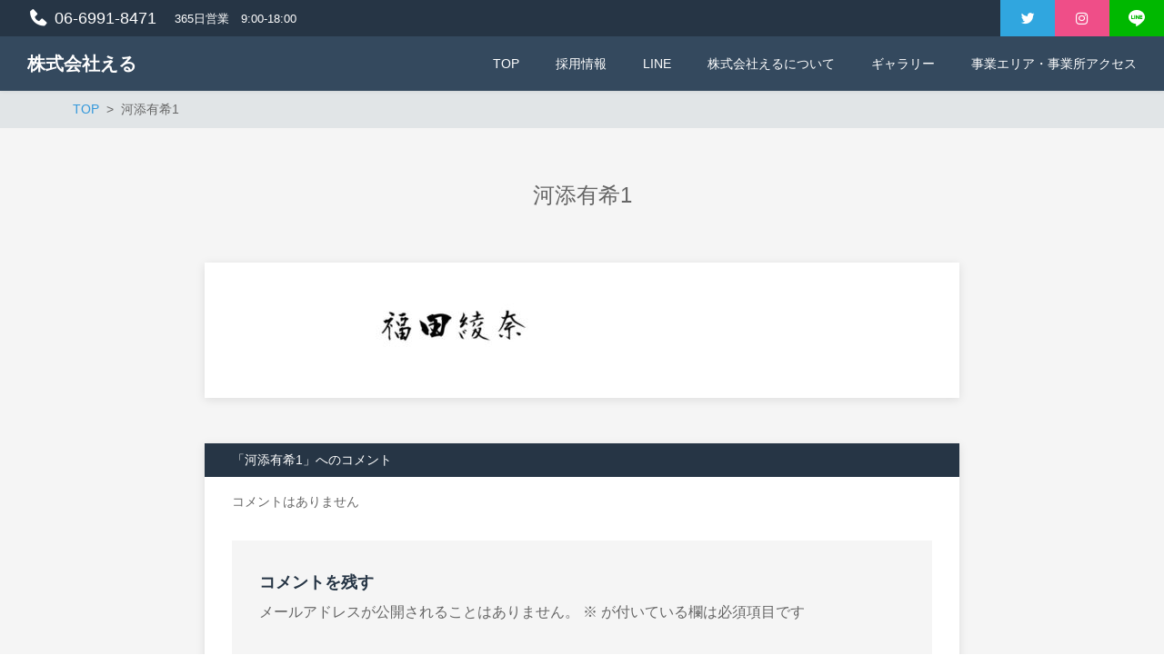

--- FILE ---
content_type: text/html; charset=UTF-8
request_url: https://el-homemedi.co.jp/representative/%E6%B2%B3%E6%B7%BB%E6%9C%89%E5%B8%8C1/
body_size: 14168
content:
<!DOCTYPE html>
<html dir="ltr" lang="ja" prefix="og: https://ogp.me/ns#" prefix="og: http://ogp.me/ns# fb: http://ogp.me/ns/fb# article: http://ogp.me/ns/article#">
<head>
	<meta http-equiv="X-UA-Compatible" content="IE=edge,chrome=1">
<meta charset="UTF-8">
<meta name="viewport" content="width=device-width">
<meta name="format-detection" content="telephone=no">
	
	<title>河添有希1 - 株式会社える</title>

		<!-- All in One SEO 4.4.6 - aioseo.com -->
		<meta name="robots" content="max-image-preview:large" />
		<link rel="canonical" href="https://el-homemedi.co.jp/representative/%e6%b2%b3%e6%b7%bb%e6%9c%89%e5%b8%8c1/" />
		<meta name="generator" content="All in One SEO (AIOSEO) 4.4.6" />
		<meta property="og:locale" content="ja_JP" />
		<meta property="og:site_name" content="株式会社える - 大阪北部全域で日曜祝日も対応可能な24時間365日運営の訪問看護ステーションです。医療に強くターミナルにも強いです。「患うことに起因する様々な憂いの連鎖の無い社会を実現する」を理念に掲げて、在宅医療に真っ当に取り組んでいます。ステーションの雰囲気・利用料金・看護師や理学療法士・作業療法士・言語聴覚士の求人について紹介しています。" />
		<meta property="og:type" content="article" />
		<meta property="og:title" content="河添有希1 - 株式会社える" />
		<meta property="og:url" content="https://el-homemedi.co.jp/representative/%e6%b2%b3%e6%b7%bb%e6%9c%89%e5%b8%8c1/" />
		<meta property="og:image" content="https://el-homemedi.co.jp/wp-content/uploads/2023/07/ロゴのsvg-1.svg" />
		<meta property="og:image:secure_url" content="https://el-homemedi.co.jp/wp-content/uploads/2023/07/ロゴのsvg-1.svg" />
		<meta property="og:image:width" content="1080" />
		<meta property="og:image:height" content="1080" />
		<meta property="article:published_time" content="2024-06-23T00:11:23+00:00" />
		<meta property="article:modified_time" content="2024-06-23T00:11:23+00:00" />
		<meta name="twitter:card" content="summary_large_image" />
		<meta name="twitter:site" content="@elhomemedi0501" />
		<meta name="twitter:title" content="河添有希1 - 株式会社える" />
		<meta name="twitter:creator" content="@elhomemedi0501" />
		<meta name="twitter:image" content="https://el-homemedi.co.jp/wp-content/uploads/2023/07/ロゴのsvg-1.svg" />
		<script type="application/ld+json" class="aioseo-schema">
			{"@context":"https:\/\/schema.org","@graph":[{"@type":"BreadcrumbList","@id":"https:\/\/el-homemedi.co.jp\/representative\/%e6%b2%b3%e6%b7%bb%e6%9c%89%e5%b8%8c1\/#breadcrumblist","itemListElement":[{"@type":"ListItem","@id":"https:\/\/el-homemedi.co.jp\/#listItem","position":1,"item":{"@type":"WebPage","@id":"https:\/\/el-homemedi.co.jp\/","name":"\u5bb6","description":"\u5927\u962a\u5e9c\u9580\u771f\u5e02\/\u5b88\u53e3\u5e02\/\u5bdd\u5c4b\u5ddd\u5e02\u3084\u305d\u306e\u4ed6\u8fd1\u96a3\u306e\u65b9\u3078\u8a2a\u554f\u770b\u8b77\u306e\u63d0\u4f9b\u3092\u3057\u3066\u3044\u307e\u3059\u3002\u533b\u7642\u306b\u5f37\u304f\u5c02\u9580\u7279\u5316\u3057\u305f\u30b9\u30bf\u30c3\u30d5\u3092\u63c3\u3048\u3001\u4ecb\u8b77\u5206\u91ce\u306b\u3082\u5145\u5206\u306b\u5bfe\u5fdc\u53ef\u80fd\u3067\u3059\u3002","url":"https:\/\/el-homemedi.co.jp\/"},"nextItem":"https:\/\/el-homemedi.co.jp\/representative\/%e6%b2%b3%e6%b7%bb%e6%9c%89%e5%b8%8c1\/#listItem"},{"@type":"ListItem","@id":"https:\/\/el-homemedi.co.jp\/representative\/%e6%b2%b3%e6%b7%bb%e6%9c%89%e5%b8%8c1\/#listItem","position":2,"item":{"@type":"WebPage","@id":"https:\/\/el-homemedi.co.jp\/representative\/%e6%b2%b3%e6%b7%bb%e6%9c%89%e5%b8%8c1\/","name":"\u6cb3\u6dfb\u6709\u5e0c1","url":"https:\/\/el-homemedi.co.jp\/representative\/%e6%b2%b3%e6%b7%bb%e6%9c%89%e5%b8%8c1\/"},"previousItem":"https:\/\/el-homemedi.co.jp\/#listItem"}]},{"@type":"ItemPage","@id":"https:\/\/el-homemedi.co.jp\/representative\/%e6%b2%b3%e6%b7%bb%e6%9c%89%e5%b8%8c1\/#itempage","url":"https:\/\/el-homemedi.co.jp\/representative\/%e6%b2%b3%e6%b7%bb%e6%9c%89%e5%b8%8c1\/","name":"\u6cb3\u6dfb\u6709\u5e0c1 - \u682a\u5f0f\u4f1a\u793e\u3048\u308b","inLanguage":"ja","isPartOf":{"@id":"https:\/\/el-homemedi.co.jp\/#website"},"breadcrumb":{"@id":"https:\/\/el-homemedi.co.jp\/representative\/%e6%b2%b3%e6%b7%bb%e6%9c%89%e5%b8%8c1\/#breadcrumblist"},"datePublished":"2024-06-23T00:11:23+09:00","dateModified":"2024-06-23T00:11:23+09:00"},{"@type":"Organization","@id":"https:\/\/el-homemedi.co.jp\/#organization","name":"\u3048\u308b\u8a2a\u554f\u770b\u8b77\u30b9\u30c6\u30fc\u30b7\u30e7\u30f3","url":"https:\/\/el-homemedi.co.jp\/","logo":{"@type":"ImageObject","url":"https:\/\/el-homemedi.co.jp\/wp-content\/uploads\/2023\/07\/\u30ed\u30b4\u306esvg-1.svg","@id":"https:\/\/el-homemedi.co.jp\/#organizationLogo","width":1080,"height":1080},"image":{"@id":"https:\/\/el-homemedi.co.jp\/#organizationLogo"},"sameAs":["https:\/\/twitter.com\/elhomemedi0501","https:\/\/www.instagram.com\/elhomemedi\/?hl=ja"],"contactPoint":{"@type":"ContactPoint","telephone":"+81669918471","contactType":"\u30e1\u30a4\u30f3"}},{"@type":"WebSite","@id":"https:\/\/el-homemedi.co.jp\/#website","url":"https:\/\/el-homemedi.co.jp\/","name":"\u3048\u308b\u8a2a\u554f\u770b\u8b77\u30b9\u30c6\u30fc\u30b7\u30e7\u30f3","description":"\u5927\u962a\u5317\u90e8\u5168\u57df\u3067\u65e5\u66dc\u795d\u65e5\u3082\u5bfe\u5fdc\u53ef\u80fd\u306a24\u6642\u9593365\u65e5\u904b\u55b6\u306e\u8a2a\u554f\u770b\u8b77\u30b9\u30c6\u30fc\u30b7\u30e7\u30f3\u3067\u3059\u3002\u533b\u7642\u306b\u5f37\u304f\u30bf\u30fc\u30df\u30ca\u30eb\u306b\u3082\u5f37\u3044\u3067\u3059\u3002\u300c\u60a3\u3046\u3053\u3068\u306b\u8d77\u56e0\u3059\u308b\u69d8\u3005\u306a\u6182\u3044\u306e\u9023\u9396\u306e\u7121\u3044\u793e\u4f1a\u3092\u5b9f\u73fe\u3059\u308b\u300d\u3092\u7406\u5ff5\u306b\u63b2\u3052\u3066\u3001\u5728\u5b85\u533b\u7642\u306b\u771f\u3063\u5f53\u306b\u53d6\u308a\u7d44\u3093\u3067\u3044\u307e\u3059\u3002\u30b9\u30c6\u30fc\u30b7\u30e7\u30f3\u306e\u96f0\u56f2\u6c17\u30fb\u5229\u7528\u6599\u91d1\u30fb\u770b\u8b77\u5e2b\u3084\u7406\u5b66\u7642\u6cd5\u58eb\u30fb\u4f5c\u696d\u7642\u6cd5\u58eb\u30fb\u8a00\u8a9e\u8074\u899a\u58eb\u306e\u6c42\u4eba\u306b\u3064\u3044\u3066\u7d39\u4ecb\u3057\u3066\u3044\u307e\u3059\u3002","inLanguage":"ja","publisher":{"@id":"https:\/\/el-homemedi.co.jp\/#organization"}}]}
		</script>
		<!-- All in One SEO -->

<link rel='dns-prefetch' href='//www.googletagmanager.com' />
<link rel='dns-prefetch' href='//cdn.jsdelivr.net' />
<link rel='dns-prefetch' href='//maxcdn.bootstrapcdn.com' />
<link rel="alternate" type="application/rss+xml" title="株式会社える &raquo; 河添有希1 のコメントのフィード" href="https://el-homemedi.co.jp/representative/%e6%b2%b3%e6%b7%bb%e6%9c%89%e5%b8%8c1/feed/" />
<link rel="alternate" title="oEmbed (JSON)" type="application/json+oembed" href="https://el-homemedi.co.jp/wp-json/oembed/1.0/embed?url=https%3A%2F%2Fel-homemedi.co.jp%2Frepresentative%2F%25e6%25b2%25b3%25e6%25b7%25bb%25e6%259c%2589%25e5%25b8%258c1%2F" />
<link rel="alternate" title="oEmbed (XML)" type="text/xml+oembed" href="https://el-homemedi.co.jp/wp-json/oembed/1.0/embed?url=https%3A%2F%2Fel-homemedi.co.jp%2Frepresentative%2F%25e6%25b2%25b3%25e6%25b7%25bb%25e6%259c%2589%25e5%25b8%258c1%2F&#038;format=xml" />
<style id='wp-img-auto-sizes-contain-inline-css' type='text/css'>
img:is([sizes=auto i],[sizes^="auto," i]){contain-intrinsic-size:3000px 1500px}
/*# sourceURL=wp-img-auto-sizes-contain-inline-css */
</style>
<link rel='stylesheet' id='sbr_styles-css' href='https://el-homemedi.co.jp/wp-content/plugins/reviews-feed/assets/css/sbr-styles.css?ver=1.1' type='text/css' media='all' />
<link rel='stylesheet' id='sbi_styles-css' href='https://el-homemedi.co.jp/wp-content/plugins/instagram-feed/css/sbi-styles.min.css?ver=6.2.10' type='text/css' media='all' />
<style id='wp-emoji-styles-inline-css' type='text/css'>

	img.wp-smiley, img.emoji {
		display: inline !important;
		border: none !important;
		box-shadow: none !important;
		height: 1em !important;
		width: 1em !important;
		margin: 0 0.07em !important;
		vertical-align: -0.1em !important;
		background: none !important;
		padding: 0 !important;
	}
/*# sourceURL=wp-emoji-styles-inline-css */
</style>
<style id='wp-block-library-inline-css' type='text/css'>
:root{--wp-block-synced-color:#7a00df;--wp-block-synced-color--rgb:122,0,223;--wp-bound-block-color:var(--wp-block-synced-color);--wp-editor-canvas-background:#ddd;--wp-admin-theme-color:#007cba;--wp-admin-theme-color--rgb:0,124,186;--wp-admin-theme-color-darker-10:#006ba1;--wp-admin-theme-color-darker-10--rgb:0,107,160.5;--wp-admin-theme-color-darker-20:#005a87;--wp-admin-theme-color-darker-20--rgb:0,90,135;--wp-admin-border-width-focus:2px}@media (min-resolution:192dpi){:root{--wp-admin-border-width-focus:1.5px}}.wp-element-button{cursor:pointer}:root .has-very-light-gray-background-color{background-color:#eee}:root .has-very-dark-gray-background-color{background-color:#313131}:root .has-very-light-gray-color{color:#eee}:root .has-very-dark-gray-color{color:#313131}:root .has-vivid-green-cyan-to-vivid-cyan-blue-gradient-background{background:linear-gradient(135deg,#00d084,#0693e3)}:root .has-purple-crush-gradient-background{background:linear-gradient(135deg,#34e2e4,#4721fb 50%,#ab1dfe)}:root .has-hazy-dawn-gradient-background{background:linear-gradient(135deg,#faaca8,#dad0ec)}:root .has-subdued-olive-gradient-background{background:linear-gradient(135deg,#fafae1,#67a671)}:root .has-atomic-cream-gradient-background{background:linear-gradient(135deg,#fdd79a,#004a59)}:root .has-nightshade-gradient-background{background:linear-gradient(135deg,#330968,#31cdcf)}:root .has-midnight-gradient-background{background:linear-gradient(135deg,#020381,#2874fc)}:root{--wp--preset--font-size--normal:16px;--wp--preset--font-size--huge:42px}.has-regular-font-size{font-size:1em}.has-larger-font-size{font-size:2.625em}.has-normal-font-size{font-size:var(--wp--preset--font-size--normal)}.has-huge-font-size{font-size:var(--wp--preset--font-size--huge)}.has-text-align-center{text-align:center}.has-text-align-left{text-align:left}.has-text-align-right{text-align:right}.has-fit-text{white-space:nowrap!important}#end-resizable-editor-section{display:none}.aligncenter{clear:both}.items-justified-left{justify-content:flex-start}.items-justified-center{justify-content:center}.items-justified-right{justify-content:flex-end}.items-justified-space-between{justify-content:space-between}.screen-reader-text{border:0;clip-path:inset(50%);height:1px;margin:-1px;overflow:hidden;padding:0;position:absolute;width:1px;word-wrap:normal!important}.screen-reader-text:focus{background-color:#ddd;clip-path:none;color:#444;display:block;font-size:1em;height:auto;left:5px;line-height:normal;padding:15px 23px 14px;text-decoration:none;top:5px;width:auto;z-index:100000}html :where(.has-border-color){border-style:solid}html :where([style*=border-top-color]){border-top-style:solid}html :where([style*=border-right-color]){border-right-style:solid}html :where([style*=border-bottom-color]){border-bottom-style:solid}html :where([style*=border-left-color]){border-left-style:solid}html :where([style*=border-width]){border-style:solid}html :where([style*=border-top-width]){border-top-style:solid}html :where([style*=border-right-width]){border-right-style:solid}html :where([style*=border-bottom-width]){border-bottom-style:solid}html :where([style*=border-left-width]){border-left-style:solid}html :where(img[class*=wp-image-]){height:auto;max-width:100%}:where(figure){margin:0 0 1em}html :where(.is-position-sticky){--wp-admin--admin-bar--position-offset:var(--wp-admin--admin-bar--height,0px)}@media screen and (max-width:600px){html :where(.is-position-sticky){--wp-admin--admin-bar--position-offset:0px}}

/*# sourceURL=wp-block-library-inline-css */
</style><style id='global-styles-inline-css' type='text/css'>
:root{--wp--preset--aspect-ratio--square: 1;--wp--preset--aspect-ratio--4-3: 4/3;--wp--preset--aspect-ratio--3-4: 3/4;--wp--preset--aspect-ratio--3-2: 3/2;--wp--preset--aspect-ratio--2-3: 2/3;--wp--preset--aspect-ratio--16-9: 16/9;--wp--preset--aspect-ratio--9-16: 9/16;--wp--preset--color--black: #000000;--wp--preset--color--cyan-bluish-gray: #abb8c3;--wp--preset--color--white: #ffffff;--wp--preset--color--pale-pink: #f78da7;--wp--preset--color--vivid-red: #cf2e2e;--wp--preset--color--luminous-vivid-orange: #ff6900;--wp--preset--color--luminous-vivid-amber: #fcb900;--wp--preset--color--light-green-cyan: #7bdcb5;--wp--preset--color--vivid-green-cyan: #00d084;--wp--preset--color--pale-cyan-blue: #8ed1fc;--wp--preset--color--vivid-cyan-blue: #0693e3;--wp--preset--color--vivid-purple: #9b51e0;--wp--preset--gradient--vivid-cyan-blue-to-vivid-purple: linear-gradient(135deg,rgb(6,147,227) 0%,rgb(155,81,224) 100%);--wp--preset--gradient--light-green-cyan-to-vivid-green-cyan: linear-gradient(135deg,rgb(122,220,180) 0%,rgb(0,208,130) 100%);--wp--preset--gradient--luminous-vivid-amber-to-luminous-vivid-orange: linear-gradient(135deg,rgb(252,185,0) 0%,rgb(255,105,0) 100%);--wp--preset--gradient--luminous-vivid-orange-to-vivid-red: linear-gradient(135deg,rgb(255,105,0) 0%,rgb(207,46,46) 100%);--wp--preset--gradient--very-light-gray-to-cyan-bluish-gray: linear-gradient(135deg,rgb(238,238,238) 0%,rgb(169,184,195) 100%);--wp--preset--gradient--cool-to-warm-spectrum: linear-gradient(135deg,rgb(74,234,220) 0%,rgb(151,120,209) 20%,rgb(207,42,186) 40%,rgb(238,44,130) 60%,rgb(251,105,98) 80%,rgb(254,248,76) 100%);--wp--preset--gradient--blush-light-purple: linear-gradient(135deg,rgb(255,206,236) 0%,rgb(152,150,240) 100%);--wp--preset--gradient--blush-bordeaux: linear-gradient(135deg,rgb(254,205,165) 0%,rgb(254,45,45) 50%,rgb(107,0,62) 100%);--wp--preset--gradient--luminous-dusk: linear-gradient(135deg,rgb(255,203,112) 0%,rgb(199,81,192) 50%,rgb(65,88,208) 100%);--wp--preset--gradient--pale-ocean: linear-gradient(135deg,rgb(255,245,203) 0%,rgb(182,227,212) 50%,rgb(51,167,181) 100%);--wp--preset--gradient--electric-grass: linear-gradient(135deg,rgb(202,248,128) 0%,rgb(113,206,126) 100%);--wp--preset--gradient--midnight: linear-gradient(135deg,rgb(2,3,129) 0%,rgb(40,116,252) 100%);--wp--preset--font-size--small: 13px;--wp--preset--font-size--medium: 20px;--wp--preset--font-size--large: 36px;--wp--preset--font-size--x-large: 42px;--wp--preset--spacing--20: 0.44rem;--wp--preset--spacing--30: 0.67rem;--wp--preset--spacing--40: 1rem;--wp--preset--spacing--50: 1.5rem;--wp--preset--spacing--60: 2.25rem;--wp--preset--spacing--70: 3.38rem;--wp--preset--spacing--80: 5.06rem;--wp--preset--shadow--natural: 6px 6px 9px rgba(0, 0, 0, 0.2);--wp--preset--shadow--deep: 12px 12px 50px rgba(0, 0, 0, 0.4);--wp--preset--shadow--sharp: 6px 6px 0px rgba(0, 0, 0, 0.2);--wp--preset--shadow--outlined: 6px 6px 0px -3px rgb(255, 255, 255), 6px 6px rgb(0, 0, 0);--wp--preset--shadow--crisp: 6px 6px 0px rgb(0, 0, 0);}:where(.is-layout-flex){gap: 0.5em;}:where(.is-layout-grid){gap: 0.5em;}body .is-layout-flex{display: flex;}.is-layout-flex{flex-wrap: wrap;align-items: center;}.is-layout-flex > :is(*, div){margin: 0;}body .is-layout-grid{display: grid;}.is-layout-grid > :is(*, div){margin: 0;}:where(.wp-block-columns.is-layout-flex){gap: 2em;}:where(.wp-block-columns.is-layout-grid){gap: 2em;}:where(.wp-block-post-template.is-layout-flex){gap: 1.25em;}:where(.wp-block-post-template.is-layout-grid){gap: 1.25em;}.has-black-color{color: var(--wp--preset--color--black) !important;}.has-cyan-bluish-gray-color{color: var(--wp--preset--color--cyan-bluish-gray) !important;}.has-white-color{color: var(--wp--preset--color--white) !important;}.has-pale-pink-color{color: var(--wp--preset--color--pale-pink) !important;}.has-vivid-red-color{color: var(--wp--preset--color--vivid-red) !important;}.has-luminous-vivid-orange-color{color: var(--wp--preset--color--luminous-vivid-orange) !important;}.has-luminous-vivid-amber-color{color: var(--wp--preset--color--luminous-vivid-amber) !important;}.has-light-green-cyan-color{color: var(--wp--preset--color--light-green-cyan) !important;}.has-vivid-green-cyan-color{color: var(--wp--preset--color--vivid-green-cyan) !important;}.has-pale-cyan-blue-color{color: var(--wp--preset--color--pale-cyan-blue) !important;}.has-vivid-cyan-blue-color{color: var(--wp--preset--color--vivid-cyan-blue) !important;}.has-vivid-purple-color{color: var(--wp--preset--color--vivid-purple) !important;}.has-black-background-color{background-color: var(--wp--preset--color--black) !important;}.has-cyan-bluish-gray-background-color{background-color: var(--wp--preset--color--cyan-bluish-gray) !important;}.has-white-background-color{background-color: var(--wp--preset--color--white) !important;}.has-pale-pink-background-color{background-color: var(--wp--preset--color--pale-pink) !important;}.has-vivid-red-background-color{background-color: var(--wp--preset--color--vivid-red) !important;}.has-luminous-vivid-orange-background-color{background-color: var(--wp--preset--color--luminous-vivid-orange) !important;}.has-luminous-vivid-amber-background-color{background-color: var(--wp--preset--color--luminous-vivid-amber) !important;}.has-light-green-cyan-background-color{background-color: var(--wp--preset--color--light-green-cyan) !important;}.has-vivid-green-cyan-background-color{background-color: var(--wp--preset--color--vivid-green-cyan) !important;}.has-pale-cyan-blue-background-color{background-color: var(--wp--preset--color--pale-cyan-blue) !important;}.has-vivid-cyan-blue-background-color{background-color: var(--wp--preset--color--vivid-cyan-blue) !important;}.has-vivid-purple-background-color{background-color: var(--wp--preset--color--vivid-purple) !important;}.has-black-border-color{border-color: var(--wp--preset--color--black) !important;}.has-cyan-bluish-gray-border-color{border-color: var(--wp--preset--color--cyan-bluish-gray) !important;}.has-white-border-color{border-color: var(--wp--preset--color--white) !important;}.has-pale-pink-border-color{border-color: var(--wp--preset--color--pale-pink) !important;}.has-vivid-red-border-color{border-color: var(--wp--preset--color--vivid-red) !important;}.has-luminous-vivid-orange-border-color{border-color: var(--wp--preset--color--luminous-vivid-orange) !important;}.has-luminous-vivid-amber-border-color{border-color: var(--wp--preset--color--luminous-vivid-amber) !important;}.has-light-green-cyan-border-color{border-color: var(--wp--preset--color--light-green-cyan) !important;}.has-vivid-green-cyan-border-color{border-color: var(--wp--preset--color--vivid-green-cyan) !important;}.has-pale-cyan-blue-border-color{border-color: var(--wp--preset--color--pale-cyan-blue) !important;}.has-vivid-cyan-blue-border-color{border-color: var(--wp--preset--color--vivid-cyan-blue) !important;}.has-vivid-purple-border-color{border-color: var(--wp--preset--color--vivid-purple) !important;}.has-vivid-cyan-blue-to-vivid-purple-gradient-background{background: var(--wp--preset--gradient--vivid-cyan-blue-to-vivid-purple) !important;}.has-light-green-cyan-to-vivid-green-cyan-gradient-background{background: var(--wp--preset--gradient--light-green-cyan-to-vivid-green-cyan) !important;}.has-luminous-vivid-amber-to-luminous-vivid-orange-gradient-background{background: var(--wp--preset--gradient--luminous-vivid-amber-to-luminous-vivid-orange) !important;}.has-luminous-vivid-orange-to-vivid-red-gradient-background{background: var(--wp--preset--gradient--luminous-vivid-orange-to-vivid-red) !important;}.has-very-light-gray-to-cyan-bluish-gray-gradient-background{background: var(--wp--preset--gradient--very-light-gray-to-cyan-bluish-gray) !important;}.has-cool-to-warm-spectrum-gradient-background{background: var(--wp--preset--gradient--cool-to-warm-spectrum) !important;}.has-blush-light-purple-gradient-background{background: var(--wp--preset--gradient--blush-light-purple) !important;}.has-blush-bordeaux-gradient-background{background: var(--wp--preset--gradient--blush-bordeaux) !important;}.has-luminous-dusk-gradient-background{background: var(--wp--preset--gradient--luminous-dusk) !important;}.has-pale-ocean-gradient-background{background: var(--wp--preset--gradient--pale-ocean) !important;}.has-electric-grass-gradient-background{background: var(--wp--preset--gradient--electric-grass) !important;}.has-midnight-gradient-background{background: var(--wp--preset--gradient--midnight) !important;}.has-small-font-size{font-size: var(--wp--preset--font-size--small) !important;}.has-medium-font-size{font-size: var(--wp--preset--font-size--medium) !important;}.has-large-font-size{font-size: var(--wp--preset--font-size--large) !important;}.has-x-large-font-size{font-size: var(--wp--preset--font-size--x-large) !important;}
/*# sourceURL=global-styles-inline-css */
</style>

<style id='classic-theme-styles-inline-css' type='text/css'>
/*! This file is auto-generated */
.wp-block-button__link{color:#fff;background-color:#32373c;border-radius:9999px;box-shadow:none;text-decoration:none;padding:calc(.667em + 2px) calc(1.333em + 2px);font-size:1.125em}.wp-block-file__button{background:#32373c;color:#fff;text-decoration:none}
/*# sourceURL=/wp-includes/css/classic-themes.min.css */
</style>
<link rel='stylesheet' id='ctf_styles-css' href='https://el-homemedi.co.jp/wp-content/plugins/custom-twitter-feeds/css/ctf-styles.min.css?ver=2.2.1' type='text/css' media='all' />
<link rel='stylesheet' id='ns-common-css' href='https://el-homemedi.co.jp/wp-content/themes/new-standard-3/css/ns-common.css?ver=3.2.3' type='text/css' media='all' />
<link rel='stylesheet' id='ns-header-straight-tabsp-css' href='https://el-homemedi.co.jp/wp-content/themes/new-standard-3/css/header-straight-tabsp.css?ver=3.2.3' type='text/css' media='all' />
<link rel='stylesheet' id='blocks-theme-css' href='https://el-homemedi.co.jp/wp-content/themes/new-standard-3/css/blocks-theme.css?ver=3.2.3' type='text/css' media='all' />
<link rel='stylesheet' id='swipebox-css' href='https://el-homemedi.co.jp/wp-content/themes/new-standard-3/css/swipebox.min.css?ver=1.3.0' type='text/css' media='all' />
<link rel='stylesheet' id='boxicons-css' href='https://cdn.jsdelivr.net/npm/boxicons@2.1.4/css/boxicons.min.css?ver=6.9' type='text/css' media='all' />
<style id='ns-custom-inline-css' type='text/css'>
html, body {font-family: "游ゴシック Medium", YuGothic, YuGothicM, "Hiragino Kaku Gothic ProN", メイリオ, Meiryo, sans-serif;}
body, .widget_calendar thead, .widget_calendar tfoot, .widget_calendar tbody, .widget_nsd_information .wrap {
	color: #666666;
}
.common-info {
	background-color: #263545;
	color: #ffffff;
}

.header-bar {
	background-color: #263545;
	color: #ffffff;
}

.header-search {
	color: #ffffff;
}

.header-search-field:-ms-input-placeholder {
	color: #cccccc;
}

.header-search-field::placeholder {
	color: #cccccc;
}

@media screen and (max-width: 959px) {
	.header-main-outer {
		background-color: #34495e;
		color: #ffffff;
	}
	
	.header-nav-menu {
		background-color: #34495e;
		color: #ffffff;
	}
	
	.header-nav, .footer-tel {
		background-color: #263545;
		color: #ffffff;
	}
}

@media screen and (min-width: 960px) {
	.header-main-wrap-straight, .header-main-outer-standard {
		background-color: #34495e;
		color: #ffffff;
	}
	
	.header-nav-menu {
		color: #ffffff;
	}
	
	.header-nav-menu .sub-menu {
		background-color: #34495e;
	}
	
	.header-nav-menu .sub-menu a:hover {
		background-color: rgba(255,255,255,0.3);
	}
}
@media screen and (min-width: 960px) {
	.header-main-wrap {
		background-color: #34495e;
		color: #ffffff;
	}
}
#content {
	background-color: #f5f5f5;
}
.footer-widgets {
	background-color: #34495e;
	color: #ffffff;
}

.footer-copyright {
	background-color: #263545;
	color: #ffffff;
}
.widget_calendar tbody a, .widget_calendar tbody a:hover, .widget_calendar tbody a:active, .pagination .current, .pagination .current:hover, .pagination .current:active {
	background-color: #bea574;
	color: #ffffff;
}

.ns-color-label, .ns-color-label:hover, .ns-color-label:active {
	background-color: #ffffff;
	color: #bea574;
	border-color: #bea574;
}

.flexible-news-footer-link, .flexible-news-footer-link:hover, .flexible-news-footer-link:active {
	color: #bea574;
}

@media screen and (min-width: 768px) {
	.flexible-news-b-footer-link, .flexible-news-b-footer-link:hover, .flexible-news-b-footer-link:active {
		color: #ffffff;
	}
}
.post-content h1, .post-content h2, .post-content h3 {
	color: #263545;
}
.nsct-inner {
	border-top-color: #263545;
}

.ns-color-heading, .comment-reply-title {
	color: #263545;
}

.ns-color-heading-invert {
	color: #ffffff;
	background-color: #263545;
}
@media screen and (min-width: 768px) {
	.flexible-news-c-header {
		color: #bea574;
		background: none;
	}
}
.ns-color-button, .ns-button-color-large, .ns-button-color-medium, .ns-button-color-small, .ns-button-color, .comment-reply-link, button, input[type="button"], input[type="reset"], input[type="submit"] {
	background-color: #bea574;
	color: #ffffff;
}

.ns-color-button:hover, .ns-color-button:active, .ns-button-color-large:hover, .ns-button-color-large:active, .ns-button-color-medium:hover, .ns-button-color-medium:active, .ns-button-color-small:hover, .ns-button-color-small:active, .ns-button-color:hover, .ns-button-color:active, .comment-reply-link:hover, .comment-reply-link:active, button:hover, button:active, input[type="button"]:hover, input[type="button"]:active, input[type="reset"]:hover, input[type="reset"]:active, input[type="submit"]:hover, input[type="submit"]:active {
	color: #ffffff;
}

.ns-color-button:hover, .ns-color-button:active, .ns-button-color-large:hover, .ns-button-color-large:active, .ns-button-color-medium:hover, .ns-button-color-medium:active, .ns-button-color-small:hover, .ns-button-color-small:active, .ns-button-color:hover, .ns-button-color:active, .comment-reply-link:hover, .comment-reply-link:active, button:hover, button:active, input[type="button"]:hover, input[type="button"]:active, input[type="reset"]:hover, input[type="reset"]:active, input[type="submit"]:hover, input[type="submit"]:active {
	background-color: #d1b57f;
}
.post-content-main, .comment-content {
	font-size: 16px;
}'

/*# sourceURL=ns-custom-inline-css */
</style>
<link rel='stylesheet' id='cff-css' href='https://el-homemedi.co.jp/wp-content/plugins/custom-facebook-feed/assets/css/cff-style.min.css?ver=4.2' type='text/css' media='all' />
<link rel='stylesheet' id='sb-font-awesome-css' href='https://maxcdn.bootstrapcdn.com/font-awesome/4.7.0/css/font-awesome.min.css?ver=6.9' type='text/css' media='all' />
<script type="text/javascript" src="https://el-homemedi.co.jp/wp-includes/js/jquery/jquery.min.js?ver=3.7.1" id="jquery-core-js"></script>
<script type="text/javascript" src="https://el-homemedi.co.jp/wp-includes/js/jquery/jquery-migrate.min.js?ver=3.4.1" id="jquery-migrate-js"></script>
<script type="text/javascript" src="https://el-homemedi.co.jp/wp-content/themes/new-standard-3/js/ofi.min.js?ver=3.2.3" id="objectFitImages-js"></script>
<script type="text/javascript" src="https://el-homemedi.co.jp/wp-content/themes/new-standard-3/js/theia-sticky-sidebar.js?ver=1.5.0" id="theia-sticky-sidebar-js"></script>
<script type="text/javascript" src="https://el-homemedi.co.jp/wp-includes/js/clipboard.min.js?ver=2.0.11" id="clipboard-js"></script>
<script type="text/javascript" src="https://el-homemedi.co.jp/wp-content/themes/new-standard-3/js/jquery.swipebox.min.js?ver=1.4.4.fix-2" id="swipebox-js"></script>
<script type="text/javascript" src="https://el-homemedi.co.jp/wp-content/themes/new-standard-3/js/site.js?ver=3.2.3" id="site-js"></script>

<!-- Site Kit によって追加された Google タグ（gtag.js）スニペット -->
<!-- Google アナリティクス スニペット (Site Kit が追加) -->
<script type="text/javascript" src="https://www.googletagmanager.com/gtag/js?id=GT-5783DSR" id="google_gtagjs-js" async></script>
<script type="text/javascript" id="google_gtagjs-js-after">
/* <![CDATA[ */
window.dataLayer = window.dataLayer || [];function gtag(){dataLayer.push(arguments);}
gtag("set","linker",{"domains":["el-homemedi.co.jp"]});
gtag("js", new Date());
gtag("set", "developer_id.dZTNiMT", true);
gtag("config", "GT-5783DSR");
//# sourceURL=google_gtagjs-js-after
/* ]]> */
</script>
<link rel="https://api.w.org/" href="https://el-homemedi.co.jp/wp-json/" /><link rel="alternate" title="JSON" type="application/json" href="https://el-homemedi.co.jp/wp-json/wp/v2/media/1256" /><link rel="EditURI" type="application/rsd+xml" title="RSD" href="https://el-homemedi.co.jp/xmlrpc.php?rsd" />
<meta name="generator" content="WordPress 6.9" />
<link rel='shortlink' href='https://el-homemedi.co.jp/?p=1256' />
<meta name="generator" content="Site Kit by Google 1.170.0" /><meta property="og:title" content="河添有希1 - 株式会社える">
<meta property="og:type" content="article">
<meta property="og:site_name"  content="株式会社える">
<meta name="twitter:card" content="summary">
<meta name="twitter:site" content="@elhomemedi0501">
<script>
	(function(i,s,o,g,r,a,m){i['GoogleAnalyticsObject']=r;i[r]=i[r]||function(){
	(i[r].q=i[r].q||[]).push(arguments)},i[r].l=1*new Date();a=s.createElement(o),
	m=s.getElementsByTagName(o)[0];a.async=1;a.src=g;m.parentNode.insertBefore(a,m)
	})(window,document,'script','https://www.google-analytics.com/analytics.js','ga');
	
	ga('create', 'UA-217700287-2', 'auto');
	ga('send', 'pageview');
</script>
<link rel="icon" href="https://el-homemedi.co.jp/wp-content/uploads/2022/05/cropped-Twitter43-32x32.png" sizes="32x32" />
<link rel="icon" href="https://el-homemedi.co.jp/wp-content/uploads/2022/05/cropped-Twitter43-192x192.png" sizes="192x192" />
<link rel="apple-touch-icon" href="https://el-homemedi.co.jp/wp-content/uploads/2022/05/cropped-Twitter43-180x180.png" />
<meta name="msapplication-TileImage" content="https://el-homemedi.co.jp/wp-content/uploads/2022/05/cropped-Twitter43-270x270.png" />
</head>

<body class="attachment wp-singular attachment-template-default attachmentid-1256 attachment-jpeg wp-theme-new-standard-3 sp-header-fix">
	<div id="fb-root"></div>
<script>(function(d, s, id) {
	var js, fjs = d.getElementsByTagName(s)[0];
	if (d.getElementById(id)) return;
	js = d.createElement(s); js.id = id;
	js.src = "//connect.facebook.net/ja_JP/sdk.js#xfbml=1&version=v2.4";
	fjs.parentNode.insertBefore(js, fjs);
}(document, 'script', 'facebook-jssdk'));</script>
	
	<div id="sp-only"></div>
	
	<div id="wrap">
								<header id="header">
									<div class="header-bar">
												
						<div class="header-bar-tel">
			<p class="header-bar-tel-number">
							<i class="bx bxs-phone bx-sm"></i>06-6991-8471					</p>
		
			<p class="header-bar-tel-hours">
			365日営業　9:00-18:00		</p>
	</div><!-- .header-bar-tel -->
						
													<div class="header-bar-right">
								<ul class="header-sns header-bar-sns header-sns-square">
					
					<li><a href="https://twitter.com/elhomemedi0501" target="_blank" class="twitter"><i class="bx bxl-twitter"></i></a></li>
				
					<li><a href="https://www.instagram.com/elhomemedi/" target="blank" class="instagram"><i class="bx bxl-instagram"></i></a></li>
				
					<li>
				<a href="https://lin.ee/rckeHeZ" target="blank" class="line">
					<svg xmlns="http://www.w3.org/2000/svg" xmlns:xlink="http://www.w3.org/1999/xlink" x="0px" y="0px" width="126px" height="120px" viewBox="0 0 126 120">
						<path d="M125.9,51.1C125.9,22.9,97.7,0,63,0C28.3,0,0,22.9,0,51.1c0,25.3,22.4,46.4,52.7,50.4
							c2.1,0.4,4.8,1.4,5.5,3.1c0.6,1.6,0.4,4.1,0.2,5.7c0,0-0.7,4.4-0.9,5.4c-0.3,1.6-1.3,6.2,5.5,3.4c6.7-2.8,36.3-21.4,49.5-36.6h0
							C121.6,72.5,125.9,62.4,125.9,51.1z M40.8,66.1c0,0.7-0.5,1.2-1.2,1.2H21.9h0c-0.3,0-0.6-0.1-0.8-0.3c0,0,0,0,0,0c0,0,0,0,0,0
							c-0.2-0.2-0.3-0.5-0.3-0.8v0V38.7c0-0.7,0.5-1.2,1.2-1.2h4.4c0.7,0,1.2,0.5,1.2,1.2v21.8h12c0.7,0,1.2,0.5,1.2,1.2V66.1z M51.4,66.1
							c0,0.7-0.5,1.2-1.2,1.2h-4.4c-0.7,0-1.2-0.5-1.2-1.2V38.7c0-0.7,0.5-1.2,1.2-1.2h4.4c0.7,0,1.2,0.5,1.2,1.2V66.1z M81.8,66.1
							c0,0.7-0.5,1.2-1.2,1.2h-4.4c-0.1,0-0.2,0-0.3,0c0,0,0,0,0,0c0,0-0.1,0-0.1,0c0,0,0,0,0,0c0,0,0,0-0.1,0c0,0,0,0-0.1,0c0,0,0,0,0,0
							c0,0-0.1,0-0.1,0c0,0,0,0,0,0c-0.1-0.1-0.2-0.2-0.3-0.3l-12.6-17v16.3c0,0.7-0.5,1.2-1.2,1.2h-4.4c-0.7,0-1.2-0.5-1.2-1.2V38.7
							c0-0.7,0.5-1.2,1.2-1.2h4.4c0,0,0,0,0,0c0,0,0,0,0.1,0c0,0,0,0,0.1,0c0,0,0,0,0.1,0c0,0,0,0,0.1,0c0,0,0,0,0,0c0,0,0,0,0.1,0
							c0,0,0,0,0,0c0,0,0,0,0.1,0c0,0,0,0,0,0c0,0,0,0,0.1,0c0,0,0,0,0,0c0,0,0,0,0.1,0c0,0,0,0,0,0c0,0,0,0,0.1,0.1c0,0,0,0,0,0
							c0,0,0,0,0.1,0.1c0,0,0,0,0,0c0,0,0.1,0.1,0.1,0.1l12.6,17V38.7c0-0.7,0.5-1.2,1.2-1.2h4.4c0.7,0,1.2,0.5,1.2,1.2V66.1z M106.2,43.1
							c0,0.7-0.5,1.2-1.2,1.2H93V49h12c0.7,0,1.2,0.5,1.2,1.2v4.4c0,0.7-0.5,1.2-1.2,1.2H93v4.6h12c0.7,0,1.2,0.5,1.2,1.2v4.4
							c0,0.7-0.5,1.2-1.2,1.2H87.3h0c-0.3,0-0.6-0.1-0.8-0.3c0,0,0,0,0,0c0,0,0,0,0,0c-0.2-0.2-0.3-0.5-0.3-0.8v0V38.7v0
							c0-0.3,0.1-0.6,0.3-0.8c0,0,0,0,0,0c0,0,0,0,0,0c0.2-0.2,0.5-0.3,0.9-0.3h0H105c0.7,0,1.2,0.5,1.2,1.2V43.1z"></path>
					</svg>
				</a>
			</li>
				
				
	</ul>
								
																
															</div><!-- .header-bar-right -->
											</div><!-- .header-bar -->
								
				<div class="header-main-wrap">
					<div class="header-main-outer">
						<div class="header-main  ">
														
							<div class="header-title">
	<h1 class="header-title-sp">
		<a href="https://el-homemedi.co.jp">株式会社える</a>
	</h1>
	
	<div class="header-title-pc">
		<a href="https://el-homemedi.co.jp">株式会社える</a>
	</div>
</div><!-- .header-title -->
							
														
							<div class="header-sp-button">
																
								<div class="header-sp-menu">
									<div class="header-sp-menu-btn header-sp-menu-btn-simple"><i class='bx bx-menu' ></i><i class='bx bx-x' ></i></div>
								</div>
							</div>
						</div>
						
											</div><!-- .header-main -->
					
					<div class="header-nav ">
						<ul id="menu-menu-1" class="header-nav-menu"><li id="menu-item-414" class="menu-item menu-item-type-post_type menu-item-object-page menu-item-home menu-item-414"><a href="https://el-homemedi.co.jp/"><span class="label">TOP</span></a></li>
<li id="menu-item-1710" class="menu-item menu-item-type-post_type menu-item-object-page menu-item-1710"><a href="https://el-homemedi.co.jp/recruit-base/"><span class="label">採用情報</span></a></li>
<li id="menu-item-1733" class="menu-item menu-item-type-custom menu-item-object-custom menu-item-1733"><a href="https://lin.ee/rckeHeZ"><span class="label">LINE</span></a></li>
<li id="menu-item-417" class="menu-item menu-item-type-post_type menu-item-object-page menu-item-417"><a href="https://el-homemedi.co.jp/whatel/"><span class="label">株式会社えるについて</span></a></li>
<li id="menu-item-1209" class="menu-item menu-item-type-post_type menu-item-object-page menu-item-1209"><a href="https://el-homemedi.co.jp/instagram_feed/"><span class="label">ギャラリー</span></a></li>
<li id="menu-item-419" class="menu-item menu-item-type-post_type menu-item-object-page menu-item-419"><a href="https://el-homemedi.co.jp/map/"><span class="label">事業エリア・事業所アクセス</span></a></li>
</ul>						
						<div class="header-nav-sp-items">
														
							<div class="header-nav-tel">
	<div class="header-nav-tel-left">
					<p class="header-nav-tel-number">
				<a href="tel:0669918471"><i class="bx bxs-phone"></i>06-6991-8471</a>
			</p>
				
					<p class="header-nav-tel-hours">
				365日営業　9:00-18:00			</p>
			</div>
	
			<div class="header-nav-tel-right">
			<a href="tel:0669918471" class="header-nav-tel-button ns-color-button ">電話する</a>
		</div>
	</div><!-- .header-nav-tel -->
							
							<ul class="header-sns header-nav-sns header-sns-square">
					
					<li><a href="https://twitter.com/elhomemedi0501" target="_blank" class="twitter"><i class="bx bxl-twitter"></i></a></li>
				
					<li><a href="https://www.instagram.com/elhomemedi/" target="blank" class="instagram"><i class="bx bxl-instagram"></i></a></li>
				
					<li>
				<a href="https://lin.ee/rckeHeZ" target="blank" class="line">
					<svg xmlns="http://www.w3.org/2000/svg" xmlns:xlink="http://www.w3.org/1999/xlink" x="0px" y="0px" width="126px" height="120px" viewBox="0 0 126 120">
						<path d="M125.9,51.1C125.9,22.9,97.7,0,63,0C28.3,0,0,22.9,0,51.1c0,25.3,22.4,46.4,52.7,50.4
							c2.1,0.4,4.8,1.4,5.5,3.1c0.6,1.6,0.4,4.1,0.2,5.7c0,0-0.7,4.4-0.9,5.4c-0.3,1.6-1.3,6.2,5.5,3.4c6.7-2.8,36.3-21.4,49.5-36.6h0
							C121.6,72.5,125.9,62.4,125.9,51.1z M40.8,66.1c0,0.7-0.5,1.2-1.2,1.2H21.9h0c-0.3,0-0.6-0.1-0.8-0.3c0,0,0,0,0,0c0,0,0,0,0,0
							c-0.2-0.2-0.3-0.5-0.3-0.8v0V38.7c0-0.7,0.5-1.2,1.2-1.2h4.4c0.7,0,1.2,0.5,1.2,1.2v21.8h12c0.7,0,1.2,0.5,1.2,1.2V66.1z M51.4,66.1
							c0,0.7-0.5,1.2-1.2,1.2h-4.4c-0.7,0-1.2-0.5-1.2-1.2V38.7c0-0.7,0.5-1.2,1.2-1.2h4.4c0.7,0,1.2,0.5,1.2,1.2V66.1z M81.8,66.1
							c0,0.7-0.5,1.2-1.2,1.2h-4.4c-0.1,0-0.2,0-0.3,0c0,0,0,0,0,0c0,0-0.1,0-0.1,0c0,0,0,0,0,0c0,0,0,0-0.1,0c0,0,0,0-0.1,0c0,0,0,0,0,0
							c0,0-0.1,0-0.1,0c0,0,0,0,0,0c-0.1-0.1-0.2-0.2-0.3-0.3l-12.6-17v16.3c0,0.7-0.5,1.2-1.2,1.2h-4.4c-0.7,0-1.2-0.5-1.2-1.2V38.7
							c0-0.7,0.5-1.2,1.2-1.2h4.4c0,0,0,0,0,0c0,0,0,0,0.1,0c0,0,0,0,0.1,0c0,0,0,0,0.1,0c0,0,0,0,0.1,0c0,0,0,0,0,0c0,0,0,0,0.1,0
							c0,0,0,0,0,0c0,0,0,0,0.1,0c0,0,0,0,0,0c0,0,0,0,0.1,0c0,0,0,0,0,0c0,0,0,0,0.1,0c0,0,0,0,0,0c0,0,0,0,0.1,0.1c0,0,0,0,0,0
							c0,0,0,0,0.1,0.1c0,0,0,0,0,0c0,0,0.1,0.1,0.1,0.1l12.6,17V38.7c0-0.7,0.5-1.2,1.2-1.2h4.4c0.7,0,1.2,0.5,1.2,1.2V66.1z M106.2,43.1
							c0,0.7-0.5,1.2-1.2,1.2H93V49h12c0.7,0,1.2,0.5,1.2,1.2v4.4c0,0.7-0.5,1.2-1.2,1.2H93v4.6h12c0.7,0,1.2,0.5,1.2,1.2v4.4
							c0,0.7-0.5,1.2-1.2,1.2H87.3h0c-0.3,0-0.6-0.1-0.8-0.3c0,0,0,0,0,0c0,0,0,0,0,0c-0.2-0.2-0.3-0.5-0.3-0.8v0V38.7v0
							c0-0.3,0.1-0.6,0.3-0.8c0,0,0,0,0,0c0,0,0,0,0,0c0.2-0.2,0.5-0.3,0.9-0.3h0H105c0.7,0,1.2,0.5,1.2,1.2V43.1z"></path>
					</svg>
				</a>
			</li>
				
				
	</ul>
							
													</div><!-- .header-nav-sp-items -->
					</div><!-- .header-nav -->
				</div><!-- .header-main-wrap -->
			</header><!-- #header -->
				
		<div id="content" class="content-bg-image-none">
							<div class="content-header">
										
					
<div id="breadcrumb">
	<ul itemscope itemtype="http://schema.org/BreadcrumbList">
					<li itemprop="itemListElement" itemscope itemtype="http://schema.org/ListItem">
						<a itemprop="item" href="https://el-homemedi.co.jp"><span itemprop="name">TOP</span></a><meta itemprop="position" content="1">
					</li>					<li itemprop="itemListElement" itemscope itemtype="http://schema.org/ListItem">
						<span itemprop="name">河添有希1</span><meta itemprop="position" content="2">
					</li>			</ul>
</div><!-- #breadcrumb -->
					
									</div>
			
			<article class="page-article">
			<header class="page-eyecatch page-eyecatch-no-image" >
	<h2 class="page-eyecatch-title page-eyecatch-no-image-title ">河添有希1</h2>
</header>
			
			<div class="main-row page-main-row">
								<div id="main" class="page-main main-full ">
					
					<div class="page-main-box ">
						<div class="page-main-content post-content post-content-main post-content-page post-content-block-editor">
							<p class="attachment"><a href='https://el-homemedi.co.jp/wp-content/uploads/2024/06/河添有希1.jpg'><img decoding="async" width="300" height="50" src="https://el-homemedi.co.jp/wp-content/uploads/2024/06/河添有希1-300x50.jpg" class="attachment-medium size-medium" alt="" srcset="https://el-homemedi.co.jp/wp-content/uploads/2024/06/河添有希1-300x50.jpg 300w, https://el-homemedi.co.jp/wp-content/uploads/2024/06/河添有希1.jpg 600w" sizes="(max-width: 300px) 100vw, 300px" /></a></p>
						</div>
						
											</div>
					
					
<div id="comments" class="single-comments ">
	<h2 class="single-comments-title ns-color-heading-invert ">
		「河添有希1」へのコメント	</h2>
	
	<div class="single-comments-body">
					<p class="no-comments">コメントはありません</p>
				
				
			<div id="respond" class="comment-respond">
		<h3 id="reply-title" class="comment-reply-title">コメントを残す <small><a rel="nofollow" id="cancel-comment-reply-link" href="/representative/%E6%B2%B3%E6%B7%BB%E6%9C%89%E5%B8%8C1/#respond" style="display:none;">コメントをキャンセル</a></small></h3><form action="https://el-homemedi.co.jp/wp-comments-post.php" method="post" id="commentform" class="comment-form"><p class="comment-notes"><span id="email-notes">メールアドレスが公開されることはありません。</span> <span class="required-field-message"><span class="required">※</span> が付いている欄は必須項目です</span></p><p class="comment-form-comment"><label for="comment">コメント <span class="required">※</span></label> <textarea id="comment" name="comment" cols="45" rows="8" maxlength="65525" required></textarea></p><p class="comment-form-author"><label for="author">名前 <span class="required">※</span></label> <input id="author" name="author" type="text" value="" size="30" maxlength="245" autocomplete="name" required /></p>
<p class="comment-form-email"><label for="email">メール <span class="required">※</span></label> <input id="email" name="email" type="email" value="" size="30" maxlength="100" aria-describedby="email-notes" autocomplete="email" required /></p>
<p class="comment-form-url"><label for="url">サイト</label> <input id="url" name="url" type="url" value="" size="30" maxlength="200" autocomplete="url" /></p>
<p class="comment-form-cookies-consent"><input id="wp-comment-cookies-consent" name="wp-comment-cookies-consent" type="checkbox" value="yes" /> <label for="wp-comment-cookies-consent">次回のコメントで使用するためブラウザーに自分の名前、メールアドレス、サイトを保存する。</label></p>
<p class="form-submit"><input name="submit" type="submit" id="submit" class="submit" value="コメントを送信" /> <input type='hidden' name='comment_post_ID' value='1256' id='comment_post_ID' />
<input type='hidden' name='comment_parent' id='comment_parent' value='0' />
</p></form>	</div><!-- #respond -->
		</div>
</div><!-- .single-comments -->
				</div><!-- #main -->
				
							</div><!-- .main-row -->
		</article>
	
		</div><!-- #content -->
		
					<footer id="footer">
						<div class="footer-widgets">
			<div class="footer-widgets-container ns-row-container-pc">
									<div class="footer-widgets-col footer-widgets-col-1 ns-col-pc-1_2">
						<div id="nsd_business_banner-2" class="widget widget_nsd_business_banner"><h2 class="widgettitle">会社概要</h2><div class="body"><div class="content post-content"><p>株式会社える<br />
大阪府門真市元町8‐4アンシャンテ高宮1階<br />
TEL：０６－６９９１－８４７１<br />
FAX：０６－６９９１－８４７２</p>
</div><div class="contact"><a href="https://forms.gle/58nEz38bt8Jb8YFj6" class="contact-button ns-color-button ">お問い合わせ</a></div></div></div><div id="media_image-2" class="widget widget_media_image"><h2 class="widgettitle">アクセス</h2><a href="https://el-homemedi.co.jp/map/"><img width="1897" height="1000" src="https://el-homemedi.co.jp/wp-content/uploads/2022/03/地図-1.png" class="image wp-image-627  attachment-full size-full" alt="" style="max-width: 100%; height: auto;" title="アクセス" decoding="async" loading="lazy" srcset="https://el-homemedi.co.jp/wp-content/uploads/2022/03/地図-1.png 1897w, https://el-homemedi.co.jp/wp-content/uploads/2022/03/地図-1-300x158.png 300w, https://el-homemedi.co.jp/wp-content/uploads/2022/03/地図-1-1024x540.png 1024w, https://el-homemedi.co.jp/wp-content/uploads/2022/03/地図-1-768x405.png 768w, https://el-homemedi.co.jp/wp-content/uploads/2022/03/地図-1-1536x810.png 1536w, https://el-homemedi.co.jp/wp-content/uploads/2022/03/地図-1-770x406.png 770w" sizes="auto, (max-width: 1897px) 100vw, 1897px" /></a></div>					</div>
									<div class="footer-widgets-col footer-widgets-col-2 ns-col-pc-1_2">
						<div id="pages-2" class="widget widget_pages"><h2 class="widgettitle">ページ一覧</h2>
			<ul>
				<li class="page_item page-item-7"><a href="https://el-homemedi.co.jp/blog/">ブログ</a></li>
<li class="page_item page-item-13"><a href="https://el-homemedi.co.jp/">TOP</a></li>
<li class="page_item page-item-108"><a href="https://el-homemedi.co.jp/el/">理念</a></li>
<li class="page_item page-item-159"><a href="https://el-homemedi.co.jp/map/">事業エリア・事業所アクセス</a></li>
<li class="page_item page-item-203"><a href="https://el-homemedi.co.jp/recruit/">採用情報</a></li>
<li class="page_item page-item-346"><a href="https://el-homemedi.co.jp/whatel/">株式会社えるについて</a></li>
<li class="page_item page-item-352"><a href="https://el-homemedi.co.jp/logo/">ロゴと社名について</a></li>
<li class="page_item page-item-363"><a href="https://el-homemedi.co.jp/theme/">当社の概要と特徴～医療機関様向け～</a></li>
<li class="page_item page-item-425 current_page_ancestor current_page_parent"><a href="https://el-homemedi.co.jp/representative/">役職者挨拶</a></li>
<li class="page_item page-item-527"><a href="https://el-homemedi.co.jp/public/">私たちの特徴～ご利用者様向け～</a></li>
<li class="page_item page-item-549"><a href="https://el-homemedi.co.jp/ns/">看護師採用情報</a></li>
<li class="page_item page-item-561"><a href="https://el-homemedi.co.jp/therapist/">理学療法士・作業療法士・言語聴覚士労働条件</a></li>
<li class="page_item page-item-583"><a href="https://el-homemedi.co.jp/price/">ご利用料金について</a></li>
<li class="page_item page-item-1130"><a href="https://el-homemedi.co.jp/manager/">主任ケアマネジャ・ケアマネジャ募集！</a></li>
<li class="page_item page-item-1203"><a href="https://el-homemedi.co.jp/instagram_feed/">ギャラリー</a></li>
<li class="page_item page-item-1350"><a href="https://el-homemedi.co.jp/shortwork/">時短常勤について</a></li>
<li class="page_item page-item-1421"><a href="https://el-homemedi.co.jp/officeworker/">事務員採用情報</a></li>
<li class="page_item page-item-1430"><a href="https://el-homemedi.co.jp/full-time/">常勤について</a></li>
<li class="page_item page-item-1434"><a href="https://el-homemedi.co.jp/part-timer/">非常勤について</a></li>
<li class="page_item page-item-1438"><a href="https://el-homemedi.co.jp/%e4%bb%a3%e8%a1%a8%e6%8c%a8%e6%8b%b6/">代表挨拶</a></li>
<li class="page_item page-item-1465"><a href="https://el-homemedi.co.jp/visiting-nursing/">訪問看護事業について</a></li>
<li class="page_item page-item-1476"><a href="https://el-homemedi.co.jp/area/">展開事業所＆アクセス</a></li>
<li class="page_item page-item-1485"><a href="https://el-homemedi.co.jp/datel/">datel-デイテル- 株式会社えるのデータ分析事業</a></li>
<li class="page_item page-item-1571"><a href="https://el-homemedi.co.jp/careplanmoriguti/">えるケアプランセンター守口菊水通</a></li>
<li class="page_item page-item-1664"><a href="https://el-homemedi.co.jp/careplantoyonaka/">えるケアプランセンター豊中駅前</a></li>
<li class="page_item page-item-1670"><a href="https://el-homemedi.co.jp/%e5%b1%85%e5%ae%85%e4%bb%8b%e8%ad%b7%e6%94%af%e6%8f%b4%e4%ba%8b%e6%a5%ad%e6%89%80%e4%b8%80%e8%a6%a7/">居宅介護支援事業所一覧</a></li>
<li class="page_item page-item-1688"><a href="https://el-homemedi.co.jp/sns-recruit/">#1688 (タイトルなし)</a></li>
<li class="page_item page-item-1704"><a href="https://el-homemedi.co.jp/recruit-base/">採用情報</a></li>
<li class="page_item page-item-1717"><a href="https://el-homemedi.co.jp/rankup/">安心の職場でキャリアを活かしてみませんか？</a></li>
			</ul>

			</div>					</div>
							</div>
		</div><!-- .footer-widgets -->
						
				<div class="footer-copyright">
	<div class="footer-copyright-container">
		Copyright © el Co.,Ltd, all rights reserved
	</div>
</div><!-- .footer-copyright -->
			</footer><!-- #footer -->
				
						<div class="footer-fix">
											<div class="pageup pageup-sp pageup-pc ns-color-button"><i class="bx bx-chevron-up"></i></div>
										
									</div><!-- .footer-fix -->
					</div><!-- #wrap -->

<script type="speculationrules">
{"prefetch":[{"source":"document","where":{"and":[{"href_matches":"/*"},{"not":{"href_matches":["/wp-*.php","/wp-admin/*","/wp-content/uploads/*","/wp-content/*","/wp-content/plugins/*","/wp-content/themes/new-standard-3/*","/*\\?(.+)"]}},{"not":{"selector_matches":"a[rel~=\"nofollow\"]"}},{"not":{"selector_matches":".no-prefetch, .no-prefetch a"}}]},"eagerness":"conservative"}]}
</script>
<!-- Custom Facebook Feed JS -->
<script type="text/javascript">var cffajaxurl = "https://el-homemedi.co.jp/wp-admin/admin-ajax.php";
var cfflinkhashtags = "true";
</script>
<!-- YouTube Feed JS -->
<script type="text/javascript">

</script>
<!-- Instagram Feed JS -->
<script type="text/javascript">
var sbiajaxurl = "https://el-homemedi.co.jp/wp-admin/admin-ajax.php";
</script>
<script type="text/javascript" src="https://el-homemedi.co.jp/wp-content/plugins/custom-facebook-feed/assets/js/cff-scripts.min.js?ver=4.2" id="cffscripts-js"></script>
<script id="wp-emoji-settings" type="application/json">
{"baseUrl":"https://s.w.org/images/core/emoji/17.0.2/72x72/","ext":".png","svgUrl":"https://s.w.org/images/core/emoji/17.0.2/svg/","svgExt":".svg","source":{"concatemoji":"https://el-homemedi.co.jp/wp-includes/js/wp-emoji-release.min.js?ver=6.9"}}
</script>
<script type="module">
/* <![CDATA[ */
/*! This file is auto-generated */
const a=JSON.parse(document.getElementById("wp-emoji-settings").textContent),o=(window._wpemojiSettings=a,"wpEmojiSettingsSupports"),s=["flag","emoji"];function i(e){try{var t={supportTests:e,timestamp:(new Date).valueOf()};sessionStorage.setItem(o,JSON.stringify(t))}catch(e){}}function c(e,t,n){e.clearRect(0,0,e.canvas.width,e.canvas.height),e.fillText(t,0,0);t=new Uint32Array(e.getImageData(0,0,e.canvas.width,e.canvas.height).data);e.clearRect(0,0,e.canvas.width,e.canvas.height),e.fillText(n,0,0);const a=new Uint32Array(e.getImageData(0,0,e.canvas.width,e.canvas.height).data);return t.every((e,t)=>e===a[t])}function p(e,t){e.clearRect(0,0,e.canvas.width,e.canvas.height),e.fillText(t,0,0);var n=e.getImageData(16,16,1,1);for(let e=0;e<n.data.length;e++)if(0!==n.data[e])return!1;return!0}function u(e,t,n,a){switch(t){case"flag":return n(e,"\ud83c\udff3\ufe0f\u200d\u26a7\ufe0f","\ud83c\udff3\ufe0f\u200b\u26a7\ufe0f")?!1:!n(e,"\ud83c\udde8\ud83c\uddf6","\ud83c\udde8\u200b\ud83c\uddf6")&&!n(e,"\ud83c\udff4\udb40\udc67\udb40\udc62\udb40\udc65\udb40\udc6e\udb40\udc67\udb40\udc7f","\ud83c\udff4\u200b\udb40\udc67\u200b\udb40\udc62\u200b\udb40\udc65\u200b\udb40\udc6e\u200b\udb40\udc67\u200b\udb40\udc7f");case"emoji":return!a(e,"\ud83e\u1fac8")}return!1}function f(e,t,n,a){let r;const o=(r="undefined"!=typeof WorkerGlobalScope&&self instanceof WorkerGlobalScope?new OffscreenCanvas(300,150):document.createElement("canvas")).getContext("2d",{willReadFrequently:!0}),s=(o.textBaseline="top",o.font="600 32px Arial",{});return e.forEach(e=>{s[e]=t(o,e,n,a)}),s}function r(e){var t=document.createElement("script");t.src=e,t.defer=!0,document.head.appendChild(t)}a.supports={everything:!0,everythingExceptFlag:!0},new Promise(t=>{let n=function(){try{var e=JSON.parse(sessionStorage.getItem(o));if("object"==typeof e&&"number"==typeof e.timestamp&&(new Date).valueOf()<e.timestamp+604800&&"object"==typeof e.supportTests)return e.supportTests}catch(e){}return null}();if(!n){if("undefined"!=typeof Worker&&"undefined"!=typeof OffscreenCanvas&&"undefined"!=typeof URL&&URL.createObjectURL&&"undefined"!=typeof Blob)try{var e="postMessage("+f.toString()+"("+[JSON.stringify(s),u.toString(),c.toString(),p.toString()].join(",")+"));",a=new Blob([e],{type:"text/javascript"});const r=new Worker(URL.createObjectURL(a),{name:"wpTestEmojiSupports"});return void(r.onmessage=e=>{i(n=e.data),r.terminate(),t(n)})}catch(e){}i(n=f(s,u,c,p))}t(n)}).then(e=>{for(const n in e)a.supports[n]=e[n],a.supports.everything=a.supports.everything&&a.supports[n],"flag"!==n&&(a.supports.everythingExceptFlag=a.supports.everythingExceptFlag&&a.supports[n]);var t;a.supports.everythingExceptFlag=a.supports.everythingExceptFlag&&!a.supports.flag,a.supports.everything||((t=a.source||{}).concatemoji?r(t.concatemoji):t.wpemoji&&t.twemoji&&(r(t.twemoji),r(t.wpemoji)))});
//# sourceURL=https://el-homemedi.co.jp/wp-includes/js/wp-emoji-loader.min.js
/* ]]> */
</script>

</body>
</html>